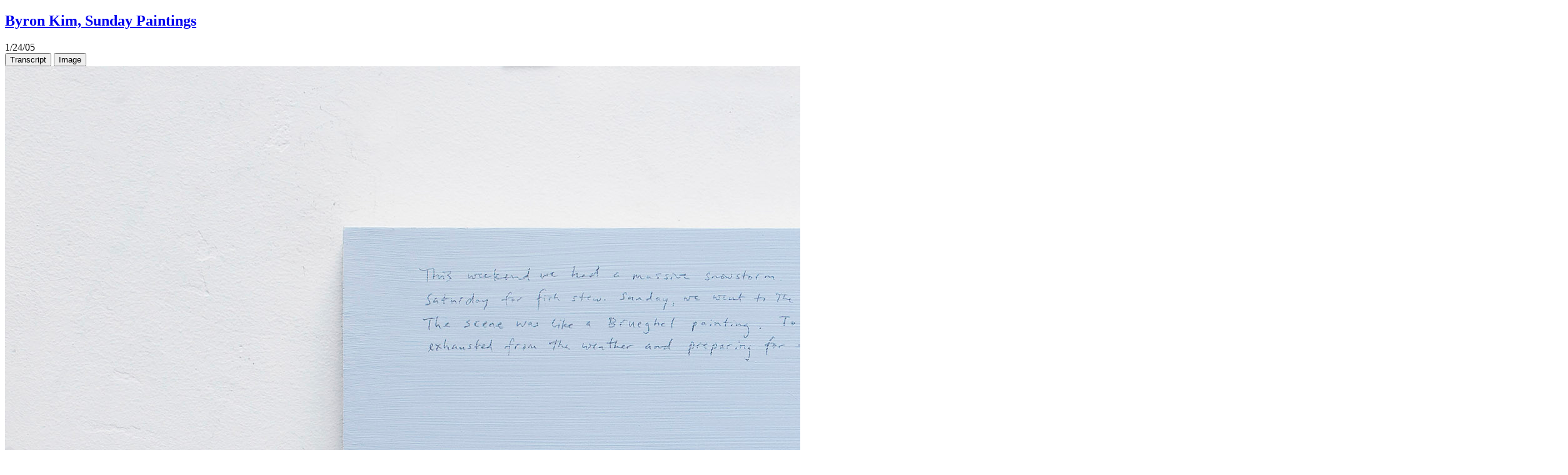

--- FILE ---
content_type: text/html
request_url: https://sunday-paintings.screen-door.net/2005/01-24
body_size: 8257
content:
<!DOCTYPE html>
<html lang="en">
	<head>
		<meta charset="utf-8" />
		<link rel="icon" type="image/jpg" href="../favicon-192px.jpg" />
		<meta name="viewport" content="width=device-width" />
		<title>2005-01-24 | Sunday Paintings</title><meta property="og:type" content="website" data-svelte="svelte-1nuyl4a"><meta property="og:title" content="Sunday Paintings" data-svelte="svelte-1nuyl4a"><meta property="og:image:type" content="image/jpeg" data-svelte="svelte-1nuyl4a">
	<link href="/_app/immutable/assets/__layout-921736bc.css" rel="stylesheet">
	<link href="/_app/immutable/assets/[slug]-87e92628.css" rel="stylesheet">
	</head>
	<body>
		<div>










<nav class="p1 px1_2 mb3 svelte-1bxqzb8"><h1 class="svelte-1bxqzb8 visible"><a href="/" class="svelte-1bxqzb8">Byron Kim, Sunday Paintings</a></h1>
   
    <div><span class="active">1/24/05
        </span><br>
        <button class="svelte-1bxqzb8 visible">Transcript</button>
        <button class="svelte-1bxqzb8">Image
        </button></div>
</nav>

<div class="mb1"><img class="shrink svelte-uyttcg" src="https://sunday-paintings.matt-wolff.com/media/pages/2005/a3283284ea-1658157151/bk05_sunday012405.jpg" alt="A 14 × 14 inch, acrylic painting of the sky. A journal entry is handwritten on the painting:

“This weekend we had a massive snowstorm. Some real troopers came to dinner on Saturday for fish stew. Sunday, we went to the park for a sublime afternoon of sledding. The scene was like a Brueghel painting. Today Ella stayed home sick. She is exhausted from the weather and preparing for tests.

1/24/05 5 pm
Gowanus, Brooklyn”" width="2500" height="1962" loading="lazy"></div>







		<script type="module" data-sveltekit-hydrate="1tmba3n">
		import { set_public_env, start } from "/_app/immutable/start-70ea2319.js";

		set_public_env({});

		start({
			target: document.querySelector('[data-sveltekit-hydrate="1tmba3n"]').parentNode,
			paths: {"base":"","assets":""},
			session: {},
			route: true,
			spa: false,
			trailing_slash: "never",
			hydrate: {
				status: 200,
				error: null,
				nodes: [0, 2],
				params: {year:"2005",slug:"01-24"},
				routeId: "[year]/[slug]"
			}
		});
	</script><script type="application/json" sveltekit:data-type="data" sveltekit:data-url="https://sunday-paintings.matt-wolff.com/2005.json">{"status":200,"statusText":"OK","headers":{"access-control-allow-origin":"*","connection":"keep-alive","content-encoding":"br","content-type":"application/json; charset=UTF-8","date":"Tue, 03 Feb 2026 03:09:43 GMT","server":"nginx","transfer-encoding":"chunked","vary":"Accept-Encoding, Accept-Encoding"},"body":"{\"year\":{\"title\":\"2005\",\"slug\":\"2005\",\"images\":[{\"month\":1,\"day\":6,\"year\":2005,\"dateslug\":\"01-06\",\"published\":\"2005-01-06\",\"transcript\":\"Lisa painted this (the only one not by me). It\\u2019s Thursday. I am really sick with the flu.\",\"signoff\":\"1\\/6\\/05 3 pm\u003Cbr \\/>\\nPark Slope\",\"dimensions\":{\"height\":1965,\"width\":2500},\"alt\":\"A 14 \\u00d7 14 inch, acrylic painting of the sky. A journal entry is handwritten on the painting:\\n\\n\\u201cLisa painted this (the only one not by me). It\\u2019s Thursday. I am really sick with the flu.\\n\\n1\\/6\\/05 3 pm\\nPark Slope\\u201d\",\"thumb\":\"https:\\/\\/sunday-paintings.matt-wolff.com\\/media\\/pages\\/2005\\/3406cfb49e-1658156985\\/bk05-sunday010605-64x.jpg\",\"url\":\"https:\\/\\/sunday-paintings.matt-wolff.com\\/media\\/pages\\/2005\\/3406cfb49e-1658156985\\/bk05_sunday010605.jpg\"},{\"month\":1,\"day\":9,\"year\":2005,\"dateslug\":\"01-09\",\"published\":\"2005-01-09\",\"transcript\":\"I have finally begun to recover from a week of flu and just picked up John Fanestil and his Dad at JFK and spent a couple hours with them in the car and at the Sunset Diner in Rockaway Park. John just finished a book about the Methodist concept of the happy death.\",\"signoff\":\"1\\/9\\/05 4 pm\u003Cbr \\/>\\nGowanus, Brooklyn\",\"dimensions\":{\"height\":1949,\"width\":2500},\"alt\":\"A 14 \\u00d7 14 inch, acrylic painting of the sky. A journal entry is handwritten on the painting:\\n\\n\\u201cI have finally begun to recover from a week of flu and just picked up John Fanestil and his Dad at JFK and spent a couple hours with them in the car and at the Sunset Diner in Rockaway Park. John just finished a book about the Methodist concept of the happy death.\\n\\n1\\/9\\/05 4 pm\\nGowanus, Brooklyn\\u201d\",\"thumb\":\"https:\\/\\/sunday-paintings.matt-wolff.com\\/media\\/pages\\/2005\\/790abb112e-1658157031\\/bk05-sunday010905-64x.jpg\",\"url\":\"https:\\/\\/sunday-paintings.matt-wolff.com\\/media\\/pages\\/2005\\/790abb112e-1658157031\\/bk05_sunday010905.jpg\"},{\"month\":1,\"day\":16,\"year\":2005,\"dateslug\":\"01-16\",\"published\":\"2005-01-16\",\"transcript\":\"It is freezing cold (and I hate it). Emmett and Addee are making a stuffed \\u201cwisenheimer\\u201d for Glenn. Last night Glenn, Anne, Tumelo and Irene came for enchiladas. Anne told us she got a job at the Hirshhorn. Ella did an impersonation of Uncle Glenn as an old man. Today we will go to the Sculpture Center, then Goodies.\",\"signoff\":\"1\\/16\\/05 3 pm\u003Cbr \\/>\\nGowanus, Brooklyn\",\"dimensions\":{\"height\":1947,\"width\":2500},\"alt\":\"A 14 \\u00d7 14 inch, acrylic painting of the sky. A journal entry is handwritten on the painting:\\n\\n\\u201cIt is freezing cold (and I hate it). Emmett and Addee are making a stuffed \\u201cwisenheimer\\u201d for Glenn. Last night Glenn, Anne, Tumelo and Irene came for enchiladas. Anne told us she got a job at the Hirshhorn. Ella did an impersonation of Uncle Glenn as an old man. Today we will go to the Sculpture Center, then Goodies.\\n\\n1\\/16\\/05 3 pm\\nGowanus, Brooklyn\\u201d\",\"thumb\":\"https:\\/\\/sunday-paintings.matt-wolff.com\\/media\\/pages\\/2005\\/25c0f1a0b0-1658157091\\/bk05-sunday011605-64x.jpg\",\"url\":\"https:\\/\\/sunday-paintings.matt-wolff.com\\/media\\/pages\\/2005\\/25c0f1a0b0-1658157091\\/bk05_sunday011605.jpg\"},{\"month\":1,\"day\":24,\"year\":2005,\"dateslug\":\"01-24\",\"published\":\"2005-01-24\",\"transcript\":\"This weekend we had a massive snowstorm. Some real troopers came to dinner on Saturday for fish stew. Sunday, we went to the park for a sublime afternoon of sledding. The scene was like a Brueghel painting. Today Ella stayed home sick. She is exhausted from the weather and preparing for tests.\",\"signoff\":\"1\\/24\\/05 5 pm\u003Cbr \\/>\\nGowanus, Brooklyn\",\"dimensions\":{\"height\":1962,\"width\":2500},\"alt\":\"A 14 \\u00d7 14 inch, acrylic painting of the sky. A journal entry is handwritten on the painting:\\n\\n\\u201cThis weekend we had a massive snowstorm. Some real troopers came to dinner on Saturday for fish stew. Sunday, we went to the park for a sublime afternoon of sledding. The scene was like a Brueghel painting. Today Ella stayed home sick. She is exhausted from the weather and preparing for tests.\\n\\n1\\/24\\/05 5 pm\\nGowanus, Brooklyn\\u201d\",\"thumb\":\"https:\\/\\/sunday-paintings.matt-wolff.com\\/media\\/pages\\/2005\\/a3283284ea-1658157151\\/bk05-sunday012405-64x.jpg\",\"url\":\"https:\\/\\/sunday-paintings.matt-wolff.com\\/media\\/pages\\/2005\\/a3283284ea-1658157151\\/bk05_sunday012405.jpg\"},{\"month\":2,\"day\":6,\"year\":2005,\"dateslug\":\"02-06\",\"published\":\"2005-02-06\",\"transcript\":\"Nathan\\u2019s truffles party is going on upstairs. Harriet\\u2019s here for the weekend. Emmett has a bad cold. Eve Sussman\\u2019s new work was featured in the Times today and makes my David project seem trivial. Don\\u2019t want to go to the party, but . . . .\",\"signoff\":\"2\\/6\\/05 4 pm\u003Cbr \\/>\\nGowanus, Brooklyn\",\"dimensions\":{\"height\":2500,\"width\":2500},\"alt\":\"A 14 \\u00d7 14 inch, acrylic painting of the sky. A journal entry is handwritten on the painting:\\n\\n\\u201cNathan\\u2019s truffles party is going on upstairs. Harriet\\u2019s here for the weekend. Emmett has a bad cold. Eve Sussman\\u2019s new work was featured in the Times today and makes my David project seem trivial. Don\\u2019t want to go to the party, but . . . .\\n\\n2\\/6\\/05 4 pm\\nGowanus, Brooklyn\\u201d\",\"thumb\":\"https:\\/\\/sunday-paintings.matt-wolff.com\\/media\\/pages\\/2005\\/cdf2c79796-1658157184\\/bk05-sunday020605-64x.jpg\",\"url\":\"https:\\/\\/sunday-paintings.matt-wolff.com\\/media\\/pages\\/2005\\/cdf2c79796-1658157184\\/bk05_sunday020605.jpg\"},{\"month\":2,\"day\":13,\"year\":2005,\"dateslug\":\"02-13\",\"published\":\"2005-02-13\",\"transcript\":\"Harrell was with us for a few days. It was hard saying goodbye today. Yesterday, Mark gave a great talk on Emily Dickinson at Harrell\\u2019s Apex event. Last night I burned the enchiladas and the yucca.\",\"signoff\":\"2\\/13\\/05 12:30 pm\u003Cbr \\/>\\nGowanus, Brooklyn\",\"dimensions\":{\"height\":1950,\"width\":2500},\"alt\":\"A 14 \\u00d7 14 inch, acrylic painting of the sky. A journal entry is handwritten on the painting:\\n\\n\\u201cHarrell was with us for a few days. It was hard saying goodbye today. Yesterday, Mark gave a great talk on Emily Dickinson at Harrell\\u2019s Apex event. Last night I burned the enchiladas and the yucca.  \\n\\n2\\/13\\/05 12:30 pm\\nGowanus, Brooklyn\\u201d\",\"thumb\":\"https:\\/\\/sunday-paintings.matt-wolff.com\\/media\\/pages\\/2005\\/761f6e6579-1658157290\\/bk05-sunday021305-64x.jpg\",\"url\":\"https:\\/\\/sunday-paintings.matt-wolff.com\\/media\\/pages\\/2005\\/761f6e6579-1658157290\\/bk05_sunday021305.jpg\"},{\"month\":2,\"day\":21,\"year\":2005,\"dateslug\":\"02-21\",\"published\":\"2005-02-21\",\"transcript\":\"I have never seen so much rain in San Diego. We all just got back from swimming. I\\u2019m going to cook a fish stew. Dad is bringing all the kids to Hometown Buffet. On Thursday we\\u2019ll get together w\\/ John Fanestil and his family. John wants to initiate a discussion on the concept of threshold.\",\"signoff\":\"2\\/21\\/05 4 pm\u003Cbr \\/>\\nLa Jolla\",\"dimensions\":{\"height\":2494,\"width\":2500},\"alt\":\"A 14 \\u00d7 14 inch, acrylic painting of the sky. A journal entry is handwritten on the painting:\\n\\n\\u201cI have never seen so much rain in San Diego. We all just got back from swimming. I\\u2019m going to cook a fish stew. Dad is bringing all the kids to Hometown Buffet. On Thursday we\\u2019ll get together w\\/ John Fanestil and his family. John wants to initiate a discussion on the concept of threshold. \\n\\n2\\/21\\/05 4 pm\\nLa Jolla\\u201d\",\"thumb\":\"https:\\/\\/sunday-paintings.matt-wolff.com\\/media\\/pages\\/2005\\/288eb2d1b4-1658157349\\/bk05-sunday022105-64x.jpg\",\"url\":\"https:\\/\\/sunday-paintings.matt-wolff.com\\/media\\/pages\\/2005\\/288eb2d1b4-1658157349\\/bk05_sunday022105.jpg\"},{\"month\":2,\"day\":27,\"year\":2005,\"dateslug\":\"02-27\",\"published\":\"2005-02-27\",\"transcript\":\"The sky is a beautiful patchwork of greys, whites and blues. Sharon and kids left yesterday morning while Lisa and I were making a nice excursion to L.A. (Eungie at REDCAT, Zizi at the Shangri-la, then Shoshana at Angles). Tonight Lisa, Em and Ad go home, Ella and I to Seoul.\",\"signoff\":\"2\\/27\\/05 8:15 am\u003Cbr \\/>\\nLa Jolla\",\"dimensions\":{\"height\":2521,\"width\":2500},\"alt\":\"A 14 \\u00d7 14 inch, acrylic painting of the sky. A journal entry is handwritten on the painting:\\n\\n\\u201cThe sky is a beautiful patchwork of greys, whites and blues. Sharon and kids left yesterday morning while Lisa and I were making a nice excursion to L.A. (Eungie at REDCAT, Zizi at the Shangri-la, then Shoshana at Angles). Tonight Lisa, Em and Ad go home, Ella and I to Seoul. \\n\\n2\\/27\\/05 8:15 am\\nLa Jolla\\u201d\",\"thumb\":\"https:\\/\\/sunday-paintings.matt-wolff.com\\/media\\/pages\\/2005\\/bd05c25a18-1658157402\\/bk05-sunday022705-64x.jpg\",\"url\":\"https:\\/\\/sunday-paintings.matt-wolff.com\\/media\\/pages\\/2005\\/bd05c25a18-1658157402\\/bk05_sunday022705.jpg\"},{\"month\":3,\"day\":6,\"year\":2005,\"dateslug\":\"03-06\",\"published\":\"2005-03-06\",\"transcript\":\"Ella told me to add more white and grey. Seoul has much (easily seen from the 11th floor) even on a Sunday morning. Yesterday we moved from the Koreana Hotel to \\ud560\\uba38\\ub2c8 and \\ud560\\uc544\\ubc84\\uc9c0\\u2019s apartment. Today we will visit an aquarium in the coex mall and have dinner with Choon Yong.\",\"signoff\":\"3\\/6\\/05 9 am\u003Cbr \\/>\\nSeodaemun, Seoul\",\"dimensions\":{\"height\":2494,\"width\":2500},\"alt\":\"A 14 \\u00d7 14 inch, acrylic painting of the sky. A journal entry is handwritten on the painting:\\n\\n\\u201cElla told me to add more white and grey. Seoul has much (easily seen from the 11th floor) even on a Sunday morning. Yesterday we moved from the Koreana Hotel to \\ud560\\uba38\\ub2c8 and \\ud560\\uc544\\ubc84\\uc9c0\\u2019s apartment. Today we will visit an aquarium in the coex mall and have dinner with Choon Yong.\\n\\n3\\/6\\/05 9 am\\nSeodaemun, Seoul\\u201d\",\"thumb\":\"https:\\/\\/sunday-paintings.matt-wolff.com\\/media\\/pages\\/2005\\/9a4067f0a0-1712163595\\/bk05-sunday030605-64x.jpg\",\"url\":\"https:\\/\\/sunday-paintings.matt-wolff.com\\/media\\/pages\\/2005\\/9a4067f0a0-1712163595\\/bk05_sunday030605.jpg\"},{\"month\":3,\"day\":13,\"year\":2005,\"dateslug\":\"03-13\",\"published\":\"2005-03-13\",\"transcript\":\"(Photograph illegible)\",\"signoff\":\"3\\/13\\/05 11:30 am\u003Cbr \\/>\\nPark Slope\",\"dimensions\":{\"height\":2427,\"width\":2500},\"alt\":\"A 14 \\u00d7 14 inch, acrylic painting of the sky. A journal entry is handwritten on the painting, but the photograph is too low-resolution to read.\",\"thumb\":\"https:\\/\\/sunday-paintings.matt-wolff.com\\/media\\/pages\\/2005\\/93525c78e8-1658157494\\/bk05-sunday031305-64x.jpg\",\"url\":\"https:\\/\\/sunday-paintings.matt-wolff.com\\/media\\/pages\\/2005\\/93525c78e8-1658157494\\/bk05_sunday031305.jpg\"},{\"month\":3,\"day\":20,\"year\":2005,\"dateslug\":\"03-20\",\"published\":\"2005-03-20\",\"transcript\":\"Emmett played his first soccer game in a competitive league. Lost 4\\u20132, but it was a lot of fun. It\\u2019s a miserably damp day. The sky is a grey soup. Ella and I are at my studio working on editing her video from Korea and beading Indra\\u2019s net.\",\"signoff\":\"3\\/20\\/05 3:30 pm\u003Cbr \\/>\\nGowanus\",\"dimensions\":{\"height\":1963,\"width\":2500},\"alt\":\"A 14 \\u00d7 14 inch, acrylic painting of the sky. A journal entry is handwritten on the painting:\\n\\n\\u201cEmmett played his first soccer game in a competitive league. Lost 4\\u20132, but it was a lot of fun. It\\u2019s a miserably damp day. The sky is a grey soup. Ella and I are at my studio working on editing her video from Korea and beading Indra\\u2019s net.\\n\\n3\\/20\\/05 3:30 pm\\nGowanus\\u201d\",\"thumb\":\"https:\\/\\/sunday-paintings.matt-wolff.com\\/media\\/pages\\/2005\\/10541a6e18-1658157606\\/bk05-sunday032005-64x.jpg\",\"url\":\"https:\\/\\/sunday-paintings.matt-wolff.com\\/media\\/pages\\/2005\\/10541a6e18-1658157606\\/bk05_sunday032005.jpg\"},{\"month\":3,\"day\":27,\"year\":2005,\"dateslug\":\"03-27\",\"published\":\"2005-03-27\",\"transcript\":\"Emmett and Addee are here playing with a huge roll of bubble wrap while I groove to Aretha Franklin. I\\u2019m thinking about making a big lone swing in the desert near Scottsdale, but maybe it should be a video of the distant desert horizon with the kids faces interrupting as they swing up and down (slow motion).\",\"signoff\":\"3\\/27\\/05 4:30 pm\u003Cbr \\/>\\nGowanus, Brooklyn\",\"dimensions\":{\"height\":1963,\"width\":2500},\"alt\":\"A 14 \\u00d7 14 inch, acrylic painting of the sky. A journal entry is handwritten on the painting:\\n\\n\\u201cEmmett and Addee are here playing with a huge roll of bubble wrap while I groove to Aretha Franklin. I\\u2019m thinking about making a big lone swing in the desert near Scottsdale, but maybe it should be a video of the distant desert horizon with the kids faces interrupting as they swing up and down (slow motion).\\n\\n3\\/27\\/05 4:30 pm\\nGowanus, Brooklyn\\u201d\",\"thumb\":\"https:\\/\\/sunday-paintings.matt-wolff.com\\/media\\/pages\\/2005\\/b5608438b9-1658157681\\/bk05-sunday032705-64x.jpg\",\"url\":\"https:\\/\\/sunday-paintings.matt-wolff.com\\/media\\/pages\\/2005\\/b5608438b9-1658157681\\/bk05_sunday032705.jpg\"},{\"month\":4,\"day\":3,\"year\":2005,\"dateslug\":\"04-03\",\"published\":\"2005-04-03\",\"transcript\":\"It\\u2019s a miserably damp, cold grey day. When will spring ever arrive? I just finished meeting with Mark Belton, a Vermont College student. I\\u2019m on my way to Kang Suh for Emmett\\u2019s annual birthday feast. We decided to try to get tickets for a soccer game (Colombia v. England) as Em\\u2019s present. Can\\u2019t wait for Ella\\u2019s season to start. Have to call Eugenie an talk about La Jolla.\",\"signoff\":\"4\\/3\\/05 4:30 pm\u003Cbr \\/>\\nGowanus, Brooklyn\",\"dimensions\":{\"height\":1956,\"width\":2500},\"alt\":\"A 14 \\u00d7 14 inch, acrylic painting of the sky. A journal entry is handwritten on the painting:\\n\\n\\u201cIt\\u2019s a miserably damp, cold grey day. When will spring ever arrive? I just finished meeting with Mark Belton, a Vermont College student. I\\u2019m on my way to Kang Suh for Emmett\\u2019s annual birthday feast. We decided to try to get tickets for a soccer game (Colombia v. England) as Em\\u2019s present. Can\\u2019t wait for Ella\\u2019s season to start. Have to call Eugenie an [sic] talk about La Jolla. \\n\\n4\\/3\\/05 4:30 pm\\nGowanus, Brooklyn\\u201d\",\"thumb\":\"https:\\/\\/sunday-paintings.matt-wolff.com\\/media\\/pages\\/2005\\/77095256b5-1658157744\\/bk05-sunday040305-64x.jpg\",\"url\":\"https:\\/\\/sunday-paintings.matt-wolff.com\\/media\\/pages\\/2005\\/77095256b5-1658157744\\/bk05_sunday040305.jpg\"},{\"month\":4,\"day\":10,\"year\":2005,\"dateslug\":\"04-10\",\"published\":\"2005-04-10\",\"transcript\":\"It\\u2019s gong to be a beautiful spring day. Elisheva is back from Italy and will work for the first time on a Sunday. We may have made some new friends, Ann and Flavio, over the weekend. Can\\u2019t wait to watch Addee and Ella play soccer today and to go to Goody\\u2019s for dinner.\",\"signoff\":\"4\\/10\\/05 9:30 am\u003Cbr \\/>\\nGowanus, Brooklyn\",\"dimensions\":{\"height\":2000,\"width\":2500},\"alt\":\"A 14 \\u00d7 14 inch, acrylic painting of the sky. A journal entry is handwritten on the painting:\\n\\n\\u201cIt\\u2019s gong to be a beautiful spring day. Elisheva is back from Italy and will work for the first time on a Sunday. We may have made some new friends, Ann and Flavio, over the weekend. Can\\u2019t wait to watch Addee and Ella play soccer today and to go to Goody\\u2019s for dinner.  \\n\\n4\\/10\\/05 9:30 am\\nGowanus, Brooklyn\\u201d\",\"thumb\":\"https:\\/\\/sunday-paintings.matt-wolff.com\\/media\\/pages\\/2005\\/a57e3e5c04-1658157816\\/bk05-sunday041005-64x.jpg\",\"url\":\"https:\\/\\/sunday-paintings.matt-wolff.com\\/media\\/pages\\/2005\\/a57e3e5c04-1658157816\\/bk05_sunday041005.jpg\"},{\"month\":4,\"day\":17,\"year\":2005,\"dateslug\":\"04-17\",\"published\":\"2005-04-17\",\"transcript\":\"Last night was Daniel\\u2019s opening. He invited us to dinner after at La Lunchonette, where another guest, a woman, had a tattooed anchor on her upper arm. This morning Ella\\u2019s AYSO team got slaughtered, but she doesn\\u2019t take it so hard anymore. She\\u2019s home w\\/ Emmett, Addee and Margot building forts. Hanneline, Zach and Sunniva come tonight. Hope Zach\\u2019s mom is okay.\",\"signoff\":\"4\\/17\\/05 2 pm\u003Cbr \\/>\\nGowanus, Brooklyn\",\"dimensions\":{\"height\":2664,\"width\":2500},\"alt\":\"A 14 \\u00d7 14 inch, acrylic painting of the sky. A journal entry is handwritten on the painting:\\n\\n\\u201cLast night was Daniel\\u2019s opening. He invited us to dinner after at La Lunchonette, where another guest, a woman, had a tattooed anchor on her upper arm. This morning Ella\\u2019s AYSO team got slaughtered, but she doesn\\u2019t take it so hard anymore. She\\u2019s home w\\/ Emmett, Addee and Margot building forts. Hanneline, Zach and Sunniva come tonight. Hope Zach\\u2019s mom is okay.  \\n\\n4\\/17\\/05 2 pm\\nGowanus, Brooklyn\\u201d\",\"thumb\":\"https:\\/\\/sunday-paintings.matt-wolff.com\\/media\\/pages\\/2005\\/d96bc41f26-1658157878\\/bk05-sunday041705-64x.jpg\",\"url\":\"https:\\/\\/sunday-paintings.matt-wolff.com\\/media\\/pages\\/2005\\/d96bc41f26-1658157878\\/bk05_sunday041705.jpg\"},{\"month\":4,\"day\":24,\"year\":2005,\"dateslug\":\"04-24\",\"published\":\"2005-04-24\",\"transcript\":\"Last night we went to Pam and Paul Johnson\\u2019s for a Passover Seder. It was a really great group of people. We drove back with a couple of new friends, Adriane and Lane, who tolerated the kids\\u2019 jokes, even Addee\\u2019s about the guy with the strawberry problem.\",\"signoff\":\"4\\/24\\/05 1 pm\u003Cbr \\/>\\nGowanus, Brooklyn\",\"dimensions\":{\"height\":2571,\"width\":2500},\"alt\":\"A 14 \\u00d7 14 inch, acrylic painting of the sky. A journal entry is handwritten on the painting:\\n\\n\\u201cLast night we went to Pam and Paul Johnson\\u2019s for a Passover Seder. It was a really great group of people. We drove back with a couple of new friends, Adriane and Lane, who tolerated the kids\\u2019 jokes, even Addee\\u2019s about the guy with the strawberry problem. \\n\\n4\\/24\\/05 1 pm\\nGowanus, Brooklyn\\u201d\",\"thumb\":\"https:\\/\\/sunday-paintings.matt-wolff.com\\/media\\/pages\\/2005\\/e97729f941-1658157975\\/bk05-sunday042405-64x.jpg\",\"url\":\"https:\\/\\/sunday-paintings.matt-wolff.com\\/media\\/pages\\/2005\\/e97729f941-1658157975\\/bk05_sunday042405.jpg\"},{\"month\":5,\"day\":1,\"year\":2005,\"dateslug\":\"05-01\",\"published\":\"2005-05-01\",\"transcript\":\"Addee has been acting like a two-year old. Harriet was somehow able to calm her down yesterday with a lot of patience. The vacation has gone by very quickly. The girls are very excited about my new fish tank. Friday night we had a dozen guests for Julianne\\u2019s birthday. We told jokes and the conversation took a scatological turn.\",\"signoff\":\"5\\/1\\/05 11 am\u003Cbr \\/>\\nGowanus, Brooklyn\",\"dimensions\":{\"height\":2593,\"width\":2500},\"alt\":\"A 14 \\u00d7 14 inch, acrylic painting of the sky. A journal entry is handwritten on the painting:\\n\\n\\u201cAddee has been acting like a two-year old. Harriet was somehow able to calm her down yesterday with a lot of patience. The vacation has gone by very quickly. The girls are very excited about my new fish tank. Friday night we had a dozen guests for Julianne\\u2019s birthday. We told jokes and the conversation took a scatological turn. \\n\\n5\\/1\\/05 11 am\\nGowanus, Brooklyn\\u201d\",\"thumb\":\"https:\\/\\/sunday-paintings.matt-wolff.com\\/media\\/pages\\/2005\\/d12ddb0f6e-1658158044\\/bk05-sunday050105-64x.jpg\",\"url\":\"https:\\/\\/sunday-paintings.matt-wolff.com\\/media\\/pages\\/2005\\/d12ddb0f6e-1658158044\\/bk05_sunday050105.jpg\"},{\"month\":5,\"day\":8,\"year\":2005,\"dateslug\":\"05-08\",\"published\":\"2005-05-08\",\"transcript\":\"I\\u2019ve been really stressed out about the show (La Jolla) and the possibility of a new studio. Just dropped Lisa and the kids at the Food Co-op. It\\u2019s windy and  cold. Today is the first day in a week that I haven\\u2019t found dead fish in the tank. I hope this is a good omen because it\\u2019s Mother\\u2019s Day. I have to remember to call Harriett and Mom. Mom and Dad must be back from Korea by now.\",\"signoff\":\"5\\/8\\/05 11:00 am\u003Cbr \\/>\\nGowanus, Brooklyn\",\"dimensions\":{\"height\":1971,\"width\":2750},\"alt\":\"A 14 \\u00d7 14 inch, acrylic painting of the sky. A journal entry is handwritten on the painting:\\n\\n\\u201cI\\u2019ve been really stressed out about the show (La Jolla) and the possibility of a new studio. Just dropped Lisa and the kids at the Food Co-op. It\\u2019s windy and  cold. Today is the first day in a week that I haven\\u2019t found dead fish in the tank. I hope this is a good omen because it\\u2019s Mother\\u2019s Day. I have to remember to call Harriett and Mom. Mom and Dad must be back from Korea by now.\\n\\n5\\/8\\/05 11:00 am\\nGowanus, Brooklyn\",\"thumb\":\"https:\\/\\/sunday-paintings.matt-wolff.com\\/media\\/pages\\/2005\\/9f9fe03ce7-1683039882\\/bk05-sunday050805-64x.jpg\",\"url\":\"https:\\/\\/sunday-paintings.matt-wolff.com\\/media\\/pages\\/2005\\/9f9fe03ce7-1683039882\\/bk05_sunday050805.jpg\"},{\"month\":5,\"day\":15,\"year\":2005,\"dateslug\":\"05-15\",\"published\":\"2005-05-15\",\"transcript\":\"Addee helped me with this painting. Later we go to her soccer game then to Lisa\\u2019s opening at Sculpture Center. Lisa leaves for the Headlands in CA tomorrow morning. I go to La Jolla to install my show on Friday.\",\"signoff\":\"5\\/15\\/05 12:15 pm\u003Cbr \\/>\\nGowanus, Brooklyn\",\"dimensions\":{\"height\":2566,\"width\":2500},\"alt\":\"A 14 \\u00d7 14 inch, acrylic painting of the sky. A journal entry is handwritten on the painting:\\n\\n\\u201cAddee helped me with this painting. Later we go to her soccer game then to Lisa\\u2019s opening at Sculpture Center. Lisa leaves for the Headlands in CA tomorrow morning. I got to La Jolla to install my show on Friday. \\n\\n5\\/15\\/05 12:15 pm\\nGowanus, Brooklyn\\u201d\",\"thumb\":\"https:\\/\\/sunday-paintings.matt-wolff.com\\/media\\/pages\\/2005\\/51bf702707-1658158108\\/bk05-sunday051505-64x.jpg\",\"url\":\"https:\\/\\/sunday-paintings.matt-wolff.com\\/media\\/pages\\/2005\\/51bf702707-1658158108\\/bk05_sunday051505.jpg\"},{\"month\":5,\"day\":29,\"year\":2005,\"dateslug\":\"05-29\",\"published\":\"2005-05-29\",\"transcript\":\"It\\u2019s a little cloudy. I can feel it\\u2019s a thin layer covering everything. I\\u2019m sad leaving Mom and Dad and Lisa (going to Headlands) and La Jolla. The show here opened on Thursday. Somehow, I didn\\u2019t look at it all. I\\u2019ll have to take a better look in August. Eugenie and I gave a funny little talk at the opening.\",\"signoff\":\"5\\/29\\/05 8 am\u003Cbr \\/>\\nLa Jolla\",\"dimensions\":{\"height\":2551,\"width\":2500},\"alt\":\"A 14 \\u00d7 14 inch, acrylic painting of the sky. A journal entry is handwritten on the painting:\\n\\n\\u201cIt\\u2019s a little cloudy. I can feel it\\u2019s a thin layer covering everything. I\\u2019m sad leaving Mom and Dad and Lisa (going to Headlands) and La Jolla. The show here opened on Thursday. Somehow, I didn\\u2019t look at it all. I\\u2019ll have to take a better look in August. Eugenie and I gave a funny little talk at the opening.\\n\\n5\\/29\\/05 8 am\\nLa Jolla\\u201d\",\"thumb\":\"https:\\/\\/sunday-paintings.matt-wolff.com\\/media\\/pages\\/2005\\/980b26099a-1658158170\\/bk05-sunday052905-64x.jpg\",\"url\":\"https:\\/\\/sunday-paintings.matt-wolff.com\\/media\\/pages\\/2005\\/980b26099a-1658158170\\/bk05_sunday052905.jpg\"},{\"month\":6,\"day\":5,\"year\":2005,\"dateslug\":\"06-05\",\"published\":\"2005-06-05\",\"transcript\":\"Lisa still at Headlands. Thursday, Addee and I had a huge screaming fight. In the middle of it Ella threw a toy that her teacher had just given her out the (moving) car windows in protest. Yesterday, we saw Star Wars III. If the theater hadn\\u2019t been freezing, I would have fallen asleep. Now, we\\u2019re on the way to Broome St. for brunch.\",\"signoff\":\"6\\/5\\/05 11:15 am\u003Cbr \\/>\\nGowanus, Brooklyn\",\"dimensions\":{\"height\":2531,\"width\":2500},\"alt\":\"A 14 \\u00d7 14 inch, acrylic painting of the sky. A journal entry is handwritten on the painting:\\n\\n\\u201cLisa still at Headlands. Thursday, Addee and I had a huge screaming fight. In the middle of it Ella threw a toy that her teacher had just given her out the (moving) car windows in protest. Yesterday, we saw Star Wars III. If the theater hadn\\u2019t been freezing, I would have fallen asleep. Now, we\\u2019re on the way to Broome St. for brunch.\\n\\n6\\/5\\/05 11:15 am\\nGowanus, Brooklyn\\u201d\",\"thumb\":\"https:\\/\\/sunday-paintings.matt-wolff.com\\/media\\/pages\\/2005\\/ffa621d539-1658158225\\/bk05-sunday060505-64x.jpg\",\"url\":\"https:\\/\\/sunday-paintings.matt-wolff.com\\/media\\/pages\\/2005\\/ffa621d539-1658158225\\/bk05_sunday060505.jpg\"},{\"month\":6,\"day\":12,\"year\":2005,\"dateslug\":\"06-12\",\"published\":\"2005-06-12\",\"transcript\":\"It seems like there\\u2019s a bit of Bob Ross in this painting. I\\u2019m waiting for Mark Bolton to show up. The kids are at home alone. Ella has her piano recital today. She has blossomed lately (soccer, piano, school). Nikki treated us to Kang Suh last night. Lisa finally home again on Weds.\",\"signoff\":\"6\\/12\\/05 8:30 am\u003Cbr \\/>\\nGowanus, Brooklyn\",\"dimensions\":{\"height\":2566,\"width\":2500},\"alt\":\"A 14 \\u00d7 14 inch, acrylic painting of the sky. A journal entry is handwritten on the painting:\\n\\n\\u201cIt seems like there\\u2019s a bit of Bob Ross in this painting. I\\u2019m waiting for Mark Bolton to show up. The kids are at home alone. Ella has her piano recital today. She has blossomed lately (soccer, piano, school). Nikki treated us to Kang Suh last night. Lisa finally home again on Weds.\\n\\n6\\/12\\/05 8:30 am\\nGowanus, Brooklyn\\u201d\",\"thumb\":\"https:\\/\\/sunday-paintings.matt-wolff.com\\/media\\/pages\\/2005\\/da1e8f97f2-1658158302\\/bk05-sunday061205-64x.jpg\",\"url\":\"https:\\/\\/sunday-paintings.matt-wolff.com\\/media\\/pages\\/2005\\/da1e8f97f2-1658158302\\/bk05_sunday061205.jpg\"},{\"month\":6,\"day\":19,\"year\":2005,\"dateslug\":\"06-19\",\"published\":\"2005-06-19\",\"transcript\":\"Emmett wrote me a cute poem in the shape of a man for Fathers Day. Last night we went to Jeff and Mona\\u2019s for a delicious and fun dinner. We made friends with David and Brian, who are living halftime in La Jolla, of all places. The kids had fun too until Addee came down with cramps and the runs.\",\"signoff\":\"6\\/19\\/05 10:30 am\u003Cbr \\/>\\nGowanus, Brooklyn\",\"dimensions\":{\"height\":2531,\"width\":2500},\"alt\":\"A 14 \\u00d7 14 inch, acrylic painting of the sky. A journal entry is handwritten on the painting:\\n\\n\\u201cEmmett wrote me a cute poem in the shape of a man for Fathers Day. Last night we went to Jeff and Mona\\u2019s for a delicious and fun dinner. We made friends with David and Brian, who are living halftime in La Jolla, of all places. The kids had fun too until Addee came down with cramps and the runs.  \\n\\n6\\/19\\/05 10:30 am\\nGowanus, Brooklyn\\u201d\",\"thumb\":\"https:\\/\\/sunday-paintings.matt-wolff.com\\/media\\/pages\\/2005\\/10e64e41c7-1658162702\\/bk05-sunday061905-64x.jpg\",\"url\":\"https:\\/\\/sunday-paintings.matt-wolff.com\\/media\\/pages\\/2005\\/10e64e41c7-1658162702\\/bk05_sunday061905.jpg\"},{\"month\":6,\"day\":26,\"year\":2005,\"dateslug\":\"06-26\",\"published\":\"2005-06-26\",\"transcript\":\"Here for Glenn\\u2019s opening at the Power Plant. The new neon piece (\\u201cWarm Broad Glow\\u201d) is stunning. We recorded David\\u2019s piano piece just before I left for Toronto. I love it. Now I have to figure out what to do.\",\"signoff\":\"6\\/26\\/05 9:30 am\u003Cbr \\/>\\nToronto\",\"dimensions\":{\"height\":2490,\"width\":2500},\"alt\":\"A 14 \\u00d7 14 inch, acrylic painting of the sky. A journal entry is handwritten on the painting:\\n\\n\\u201cHere for Glenn\\u2019s opening at the Power Plant. The new neon piece (\\u201cWarm Broad Glow\\u201d) is stunning. We recorded David\\u2019s piano piece just before I left for Toronto. I love it. Now I have to figure out what to do.  \\n\\n6\\/26\\/05 9:30 am\\nToronto\\u201d\",\"thumb\":\"https:\\/\\/sunday-paintings.matt-wolff.com\\/media\\/pages\\/2005\\/f15ed4199e-1658162769\\/bk05-sunday062605-64x.jpg\",\"url\":\"https:\\/\\/sunday-paintings.matt-wolff.com\\/media\\/pages\\/2005\\/f15ed4199e-1658162769\\/bk05_sunday062605.jpg\"},{\"month\":7,\"day\":3,\"year\":2005,\"dateslug\":\"07-03\",\"published\":\"2005-07-03\",\"transcript\":\"Gorgeous day. Last night was beautiful too. In the afternoon we went to see the show that Takashi Murakami curated at Japan Society. I can\\u2019t get into that stuff. All five of us were with Frank, Amy, Ruby and Cole. Then we went to the park to hear music from Trinidad.\",\"signoff\":\"7\\/3\\/05 8:45 am\u003Cbr \\/>\\nGowanus, Brooklyn\",\"dimensions\":{\"height\":2500,\"width\":2500},\"alt\":\"A 14 \\u00d7 14 inch, acrylic painting of the sky. A journal entry is handwritten on the painting:\\n\\n\\u201cGorgeous day. Last night was beautiful too. In the afternoon we went to see the show that Takashi Murakami curated at Japan Society. I can\\u2019t get into that stuff. All five of us were with Frank, Amy, Ruby and Cole. Then we went to the park to hear music from Trinidad.  \\n\\n7\\/3\\/05 8:45 am\\nGowanus, Brooklyn\\u201d\",\"thumb\":\"https:\\/\\/sunday-paintings.matt-wolff.com\\/media\\/pages\\/2005\\/729750e440-1658162817\\/bk05-sunday070305-64x.jpg\",\"url\":\"https:\\/\\/sunday-paintings.matt-wolff.com\\/media\\/pages\\/2005\\/729750e440-1658162817\\/bk05_sunday070305.jpg\"},{\"month\":7,\"day\":10,\"year\":2005,\"dateslug\":\"07-10\",\"published\":\"2005-07-10\",\"transcript\":\"(Photograph illegible)\",\"signoff\":\"\",\"dimensions\":{\"height\":2508,\"width\":2500},\"alt\":\"A 14 \\u00d7 14 inch, acrylic painting of the sky. A journal entry is handwritten on the painting, but the photograph is too low-resolution to read.\",\"thumb\":\"https:\\/\\/sunday-paintings.matt-wolff.com\\/media\\/pages\\/2005\\/98b4ab8c50-1658162896\\/bk05-sunday071005-not-readable-64x.jpg\",\"url\":\"https:\\/\\/sunday-paintings.matt-wolff.com\\/media\\/pages\\/2005\\/98b4ab8c50-1658162896\\/bk05_sunday071005_not-readable.jpg\"},{\"month\":7,\"day\":17,\"year\":2005,\"dateslug\":\"07-17\",\"published\":\"2005-07-17\",\"transcript\":\"Bringing Emmett to JFK this morning made me sad even though he was his usual excited self. I will miss him. It\\u2019s a dreary day. I\\u2019m sure his plane was delayed due to lightning. I have a studio visit w\\/ Max and Josie on Wednesday. I need to get some work done.\",\"signoff\":\"7\\/17\\/05 9:30 am\u003Cbr \\/>\\nGowanus, Brooklyn\",\"dimensions\":{\"height\":2613,\"width\":2500},\"alt\":\"A 14 \\u00d7 14 inch, acrylic painting of the sky. A journal entry is handwritten on the painting:\\n\\n\\u201cBringing Emmett to JFK this morning made me sad even though he was his usual excited self. I will miss him. It\\u2019s a dreary day. I\\u2019m sure his plane was delayed due to lightning. I have a studio visit w\\/ Max and Josie on Wednesday. I need to get some work done.\\n\\n7\\/17\\/05 9:30 am\\nGowanus, Brooklyn\\u201d\",\"thumb\":\"https:\\/\\/sunday-paintings.matt-wolff.com\\/media\\/pages\\/2005\\/74fe28b48e-1658162928\\/bk05-sunday071705-64x.jpg\",\"url\":\"https:\\/\\/sunday-paintings.matt-wolff.com\\/media\\/pages\\/2005\\/74fe28b48e-1658162928\\/bk05_sunday071705.jpg\"},{\"month\":7,\"day\":24,\"year\":2005,\"dateslug\":\"07-24\",\"published\":\"2005-07-24\",\"transcript\":\"I had a really nice day with Max in Queens yesterday culminating with salt and pepper shrimp and saut\\u00e9ed snow pea shoots. The Van Gogh studies are getting to be fun. Emmett passed the junior lifeguard tryouts with seconds to spare.\",\"signoff\":\"7\\/24\\/05 5:30 pm\u003Cbr \\/>\\nGowanus, Brooklyn\",\"dimensions\":{\"height\":2564,\"width\":2500},\"alt\":\"A 14 \\u00d7 14 inch, acrylic painting of the sky. A journal entry is handwritten on the painting:\\n\\n\\u201cI had a really nice day with Max in Queens yesterday culminating with salt and pepper shrimp and saut\\u00e9ed snow pea shoots. The Van Gogh studies are getting to be fun. Emmett passed the junior lifeguard tryouts with seconds to spare.  \\n\\n7\\/24\\/05 5:30 pm\\nGowanus, Brooklyn\\u201d\",\"thumb\":\"https:\\/\\/sunday-paintings.matt-wolff.com\\/media\\/pages\\/2005\\/a66d4138d9-1658163009\\/bk05-sunday072405-64x.jpg\",\"url\":\"https:\\/\\/sunday-paintings.matt-wolff.com\\/media\\/pages\\/2005\\/a66d4138d9-1658163009\\/bk05_sunday072405.jpg\"},{\"month\":7,\"day\":31,\"year\":2005,\"dateslug\":\"07-31\",\"published\":\"2005-07-31\",\"transcript\":\"Off to Tom and Eugenie\\u2019s beach house in the Rockaways on a perfect summer day.\",\"signoff\":\"7\\/31\\/05 9 am\u003Cbr \\/>\\nGowanus, Brooklyn\",\"dimensions\":{\"height\":2553,\"width\":2500},\"alt\":\"A 14 \\u00d7 14 inch, acrylic painting of the sky. A journal entry is handwritten on the painting:\\n\\n\\u201cOff to Tom and Eugenie\\u2019s beach house in the Rockaways on a perfect summer day.\\n\\n7\\/31\\/05 9 am\\nGowanus, Brooklyn\\u201d\",\"thumb\":\"https:\\/\\/sunday-paintings.matt-wolff.com\\/media\\/pages\\/2005\\/4c7da7eb74-1658163057\\/bk05-sunday073105-64x.jpg\",\"url\":\"https:\\/\\/sunday-paintings.matt-wolff.com\\/media\\/pages\\/2005\\/4c7da7eb74-1658163057\\/bk05_sunday073105.jpg\"},{\"month\":8,\"day\":10,\"year\":2005,\"dateslug\":\"08-10\",\"published\":\"2005-08-10\",\"transcript\":\"Heavy, hazy, humid. The anxiety and doubt is starting to escalate over the piano piece. Maybe that means I\\u2019m about to get somewhere. If I resort to video I don\\u2019t want to succumb to any of its pitfalls. I really am missing Emmett.\",\"signoff\":\"8\\/10\\/05 noon\u003Cbr \\/>\\nGowanus, Brooklyn\",\"dimensions\":{\"height\":2479,\"width\":2500},\"alt\":\"A 14 \\u00d7 14 inch, acrylic painting of the sky. A journal entry is handwritten on the painting:\\n\\n\\u201cHeavy, hazy, humid. The anxiety and doubt is starting to escalate over the piano piece. Maybe that means I\\u2019m about to get somewhere. If I resort to video I don\\u2019t want to succumb to any of its pitfalls. I really am missing Emmett.\\n\\n8\\/10\\/05 noon\\nGowanus, Brooklyn\\u201d\",\"thumb\":\"https:\\/\\/sunday-paintings.matt-wolff.com\\/media\\/pages\\/2005\\/bc5138bf25-1658163120\\/bk05-sunday081005-64x.jpg\",\"url\":\"https:\\/\\/sunday-paintings.matt-wolff.com\\/media\\/pages\\/2005\\/bc5138bf25-1658163120\\/bk05_sunday081005.jpg\"},{\"month\":8,\"day\":14,\"year\":2005,\"dateslug\":\"08-14\",\"published\":\"2005-08-14\",\"transcript\":\"It is unbelievably muggy outside. Manhattan looks like a ghost city through the haze. Neighbors have been complaining about Matthew\\u2019s dogs. Been working on painting my left palm this morning. I hope the sound piece isn\\u2019t too kitschy. It\\u2019s hard to work today. The Red Hook pool beckons.\",\"signoff\":\"8\\/14\\/05 9:30 am\u003Cbr \\/>\\nGowanus, Brooklyn\",\"dimensions\":{\"height\":2508,\"width\":2500},\"alt\":\"A 14 \\u00d7 14 inch, acrylic painting of the sky. A journal entry is handwritten on the painting:\\n\\n\\u201cIt is unbelievably muggy outside. Manhattan looks like a ghost city through the haze. Neighbors have been complaining about Matthew\\u2019s dogs. Been working on painting my left palm this morning. I hope the sound piece isn\\u2019t too kitschy. It\\u2019s hard to work today. The Red Hook pool beckons.\\n\\n8\\/14\\/05 9:30 am\\nGowanus, Brooklyn\\u201d\",\"thumb\":\"https:\\/\\/sunday-paintings.matt-wolff.com\\/media\\/pages\\/2005\\/071a523d75-1658163191\\/bk05-sunday081405-64x.jpg\",\"url\":\"https:\\/\\/sunday-paintings.matt-wolff.com\\/media\\/pages\\/2005\\/071a523d75-1658163191\\/bk05_sunday081405.jpg\"},{\"month\":8,\"day\":21,\"year\":2005,\"dateslug\":\"08-21\",\"published\":\"2005-08-21\",\"transcript\":\"(Photograph illegible)\",\"signoff\":\"8\\/21\\/05 10:30 am\u003Cbr \\/>\\nGowanus, Brooklyn\",\"dimensions\":{\"height\":2465,\"width\":2500},\"alt\":\"A 14 \\u00d7 14 inch, acrylic painting of the sky. A journal entry is handwritten on the painting, but the photograph is too low-resolution to read.\",\"thumb\":\"https:\\/\\/sunday-paintings.matt-wolff.com\\/media\\/pages\\/2005\\/93e8d3a4db-1658163249\\/bk05-sunday082105-64x.jpg\",\"url\":\"https:\\/\\/sunday-paintings.matt-wolff.com\\/media\\/pages\\/2005\\/93e8d3a4db-1658163249\\/bk05_sunday082105.jpg\"},{\"month\":8,\"day\":28,\"year\":2005,\"dateslug\":\"08-28\",\"published\":\"2005-08-28\",\"transcript\":\"It drizzled this morning, but it\\u2019s clearing fast. It has been a beautiful week. We have Emmet back, finally. His first practice is this afternoon. Elisheva is working on a patch of the sky for me and I\\u2019m head for a swim in Red Hook.\",\"signoff\":\"8\\/28\\/05 11:30 am\u003Cbr \\/>\\nGowanus, Brooklyn\",\"dimensions\":{\"height\":2500,\"width\":2500},\"alt\":\"A 14 \\u00d7 14 inch, acrylic painting of the sky. A journal entry is handwritten on the painting:\\n\\n\\u201cIt drizzled this morning, but it\\u2019s clearing fast. It has been a beautiful week. We have Emmet back, finally. His first practice is this afternoon. Elisheva is working on a patch of the sky for me and I\\u2019m head for a swim in Red Hook.  \\n\\n8\\/28\\/05 11:30 am\\nGowanus, Brooklyn\\u201d\",\"thumb\":\"https:\\/\\/sunday-paintings.matt-wolff.com\\/media\\/pages\\/2005\\/c3348829b4-1658163379\\/bk05-sunday082805-64x.jpg\",\"url\":\"https:\\/\\/sunday-paintings.matt-wolff.com\\/media\\/pages\\/2005\\/c3348829b4-1658163379\\/bk05_sunday082805.jpg\"},{\"month\":9,\"day\":11,\"year\":2005,\"dateslug\":\"09-11\",\"published\":\"2005-09-11\",\"transcript\":\"This morning we got a kitten for Addee. Her name was Ham Sandwich, but I\\u2019m suggesting Pepperoni.\",\"signoff\":\"9\\/11\\/05 3:30 pm\u003Cbr \\/>\\nGowanus, Brooklyn\",\"dimensions\":{\"height\":2529,\"width\":2500},\"alt\":\"A 14 \\u00d7 14 inch, acrylic painting of the sky. A journal entry is handwritten on the painting:\\n\\n\\u201cThis morning we got a kitten for Addee. Her name was Ham Sandwich, but I\\u2019m suggesting Pepperoni.\\n\\n9\\/11\\/05 3:30 pm\\nGowanus, Brooklyn\\u201d\",\"thumb\":\"https:\\/\\/sunday-paintings.matt-wolff.com\\/media\\/pages\\/2005\\/fcfc66a97f-1658163467\\/bk05-sunday091105-64x.jpg\",\"url\":\"https:\\/\\/sunday-paintings.matt-wolff.com\\/media\\/pages\\/2005\\/fcfc66a97f-1658163467\\/bk05_sunday091105.jpg\"},{\"month\":9,\"day\":18,\"year\":2005,\"dateslug\":\"09-18\",\"published\":\"2005-09-18\",\"transcript\":\"The girls both have games at 2:00. Yesterday was also full of soccer. Addee appears to be a player (maybe). Hanneline invited us to a picnic in the park.\",\"signoff\":\"9\\/18\\/05 1 pm\u003Cbr \\/>\\nGowanus\",\"dimensions\":{\"height\":2519,\"width\":2500},\"alt\":\"A 14 \\u00d7 14 inch, acrylic painting of the sky. A journal entry is handwritten on the painting:\\n\\n\\u201cThe girls both have games at 2:00. Yesterday was also full of soccer. Addee appears to be a player (maybe). Hanneline invited us to a picnic in the park.\\n\\n9\\/18\\/05 1 pm\\nGowanus\\u201d\",\"thumb\":\"https:\\/\\/sunday-paintings.matt-wolff.com\\/media\\/pages\\/2005\\/a7298648b3-1658163589\\/bk05-sunday091805-64x.jpg\",\"url\":\"https:\\/\\/sunday-paintings.matt-wolff.com\\/media\\/pages\\/2005\\/a7298648b3-1658163589\\/bk05_sunday091805.jpg\"},{\"month\":9,\"day\":26,\"year\":2005,\"dateslug\":\"09-26\",\"published\":\"2005-09-26\",\"transcript\":\"(Photograph illegible)\",\"signoff\":\"\",\"dimensions\":{\"height\":2573,\"width\":2500},\"alt\":\"A 14 \\u00d7 14 inch, acrylic painting of the sky. A journal entry is handwritten on the painting, but the photograph is too low-resolution to read.\",\"thumb\":\"https:\\/\\/sunday-paintings.matt-wolff.com\\/media\\/pages\\/2005\\/540a1548f9-1658163661\\/bk05-sunday092605-not-readable-64x.jpg\",\"url\":\"https:\\/\\/sunday-paintings.matt-wolff.com\\/media\\/pages\\/2005\\/540a1548f9-1658163661\\/bk05_sunday092605_not-readable.jpg\"},{\"month\":10,\"day\":2,\"year\":2005,\"dateslug\":\"10-02\",\"published\":\"2005-10-02\",\"transcript\":\"The Brooklyn Strikers won 2\\u20130 this morning. The weather is absolutely perfect. Harriet just arrived with her new friend Alan, whom I met for the time. Addee is going to try to get them to buy her a hideous and hilarious Halloween mask.\",\"signoff\":\"10\\/2\\/05 3:45 pm\u003Cbr \\/>\\nGowanus\",\"dimensions\":{\"height\":2567,\"width\":2500},\"alt\":\"A 14 \\u00d7 14 inch, acrylic painting of the sky. A journal entry is handwritten on the painting:\\n\\n\\u201cThe Brooklyn Strikers won 2\\u20130 this morning. The weather is absolutely perfect. Harriet just arrived with her new friend Alan, whom I met for the time. Addee is going to try to get them to buy her a hideous and hilarious Halloween mask.  \\n\\n10\\/2\\/05 3:45 pm\\nGowanus\\u201d\",\"thumb\":\"https:\\/\\/sunday-paintings.matt-wolff.com\\/media\\/pages\\/2005\\/1b475e00bb-1658163707\\/bk05-sunday100205-64x.jpg\",\"url\":\"https:\\/\\/sunday-paintings.matt-wolff.com\\/media\\/pages\\/2005\\/1b475e00bb-1658163707\\/bk05_sunday100205.jpg\"},{\"month\":10,\"day\":9,\"year\":2005,\"dateslug\":\"10-09\",\"published\":\"2005-10-09\",\"transcript\":\"Julianne and Ken\\u2019s wedding was an inspiration. I\\u2019m not surprised since it was Julianne\\u2019s day, after all. Still, I don\\u2019t think I\\u2019ve been cured of my wedding-phobia. I\\u2019m on my way to take a look at the fish tank.\",\"signoff\":\"10\\/9\\/05 4:15\u003Cbr \\/>\\nGowanus\",\"dimensions\":{\"height\":1951,\"width\":2500},\"alt\":\"A 14 \\u00d7 14 inch, acrylic painting of the sky. A journal entry is handwritten on the painting:\\n\\n\\u201cJulianne and Ken\\u2019s wedding was an inspiration. I\\u2019m not surprised since it was Julianne\\u2019s day, after all. Still, I don\\u2019t think I\\u2019ve been cured of my wedding-phobia. I\\u2019m on my way to take a look at the fish tank.\\n\\n10\\/9\\/05 4:15\\nGowanus\\u201d\",\"thumb\":\"https:\\/\\/sunday-paintings.matt-wolff.com\\/media\\/pages\\/2005\\/53b8fc57cd-1658163770\\/bk05-sunday100905-64x.jpg\",\"url\":\"https:\\/\\/sunday-paintings.matt-wolff.com\\/media\\/pages\\/2005\\/53b8fc57cd-1658163770\\/bk05_sunday100905.jpg\"},{\"month\":10,\"day\":16,\"year\":2005,\"dateslug\":\"10-16\",\"published\":\"2005-10-16\",\"transcript\":\"It\\u2019s a brisk Fall morning with clouds on the horizon, which I would like to avoid. I\\u2019m in a rush because Emmett is home alone and we have to get to Addee\\u2019s soccer practice by 10. Ella and I had a nice day yesterday shopping. I am really stressed out by the fish tank I\\u2019m making, but Lisa has been a great, calming partner.\",\"signoff\":\"10\\/16\\/05 9:15 am\u003Cbr \\/>\\nGowanus, Brooklyn\",\"dimensions\":{\"height\":2520,\"width\":2500},\"alt\":\"A 14 \\u00d7 14 inch, acrylic painting of the sky. A journal entry is handwritten on the painting:\\n\\n\\u201cIt\\u2019s a brisk Fall morning with clouds on the horizon, which I would like to avoid. I\\u2019m in a rush because Emmett is home alone and we have to get to Addee\\u2019s soccer practice by 10. Ella and I had a nice day yesterday shopping. I am really stressed out by the fish tank I\\u2019m making, but Lisa has been a great, calming partner.\\n\\n10\\/16\\/05 9:15 am\\nGowanus, Brooklyn\\u201d\",\"thumb\":\"https:\\/\\/sunday-paintings.matt-wolff.com\\/media\\/pages\\/2005\\/634e3a68aa-1658163826\\/bk05-sunday101605-64x.jpg\",\"url\":\"https:\\/\\/sunday-paintings.matt-wolff.com\\/media\\/pages\\/2005\\/634e3a68aa-1658163826\\/bk05_sunday101605.jpg\"},{\"month\":10,\"day\":30,\"year\":2005,\"dateslug\":\"10-30\",\"published\":\"2005-10-30\",\"transcript\":\"It\\u2019s a temperate Fall day after a few days of premature winter. There\\u2019s a band practicing nearby, which is making me feel vaguely dislocated, as if I\\u2019ve just moved here or school just started. Harrell is visiting. Last night we cooked enchiladas. Dahlia, Andrew, Sina, Harrell, Eugenie and Tom came over. Maybe the fish tanks should be called \\u201cViewer.\\u201d\",\"signoff\":\"10\\/30\\/05 12:30\u003Cbr \\/>\\nGowanus\",\"dimensions\":{\"height\":2597,\"width\":2500},\"alt\":\"A 14 \\u00d7 14 inch, acrylic painting of the sky. A journal entry is handwritten on the painting:\\n\\n\\u201cIt\\u2019s a temperate Fall day after a few days of premature winter. There\\u2019s a band practicing nearby, which is making me feel vaguely dislocated, as if I\\u2019ve just moved here or school just started. Harrell is visiting. Last night we cooked enchiladas. Dahlia, Andrew, Sina, Harrell, Eugenie and Tom came over. Maybe the fish tanks should be called \\u201cViewer.\\u201d  \\n\\n10\\/30\\/05 12:30\\nGowanus\\u201d\",\"thumb\":\"https:\\/\\/sunday-paintings.matt-wolff.com\\/media\\/pages\\/2005\\/295b9555ed-1658163880\\/bk05-sunday103005-64x.jpg\",\"url\":\"https:\\/\\/sunday-paintings.matt-wolff.com\\/media\\/pages\\/2005\\/295b9555ed-1658163880\\/bk05_sunday103005.jpg\"},{\"month\":11,\"day\":7,\"year\":2005,\"dateslug\":\"11-07\",\"published\":\"2005-11-07\",\"transcript\":\"My work just got picked up for the show at Max\\u2019s. I can\\u2019t let myself feel exhausted yet. I will remember this weekend for Ella\\u2019s speeding down the right wing on Pier 40 and firing the ball to the middle.\",\"signoff\":\"11\\/7\\/05 9:30\u003Cbr \\/>\\nGowanus\",\"dimensions\":{\"height\":2410,\"width\":2500},\"alt\":\"A 14 \\u00d7 14 inch, acrylic painting of the sky. A journal entry is handwritten on the painting:\\n\\n\\u201cMy work just got picked up for the show at Max\\u2019s. I can\\u2019t let myself feel exhausted yet. I will remember this weekend for Ella\\u2019s speeding down the right wing on Pier 40 and firing the ball to the middle.\\n\\n11\\/7\\/05 9:30\\nGowanus\\u201d\",\"thumb\":\"https:\\/\\/sunday-paintings.matt-wolff.com\\/media\\/pages\\/2005\\/49b043ecf7-1662650145\\/bk05-sunday110705-64x.jpg\",\"url\":\"https:\\/\\/sunday-paintings.matt-wolff.com\\/media\\/pages\\/2005\\/49b043ecf7-1662650145\\/bk05_sunday110705.jpg\"}]}}"}</script></div>
	</body>
</html>
